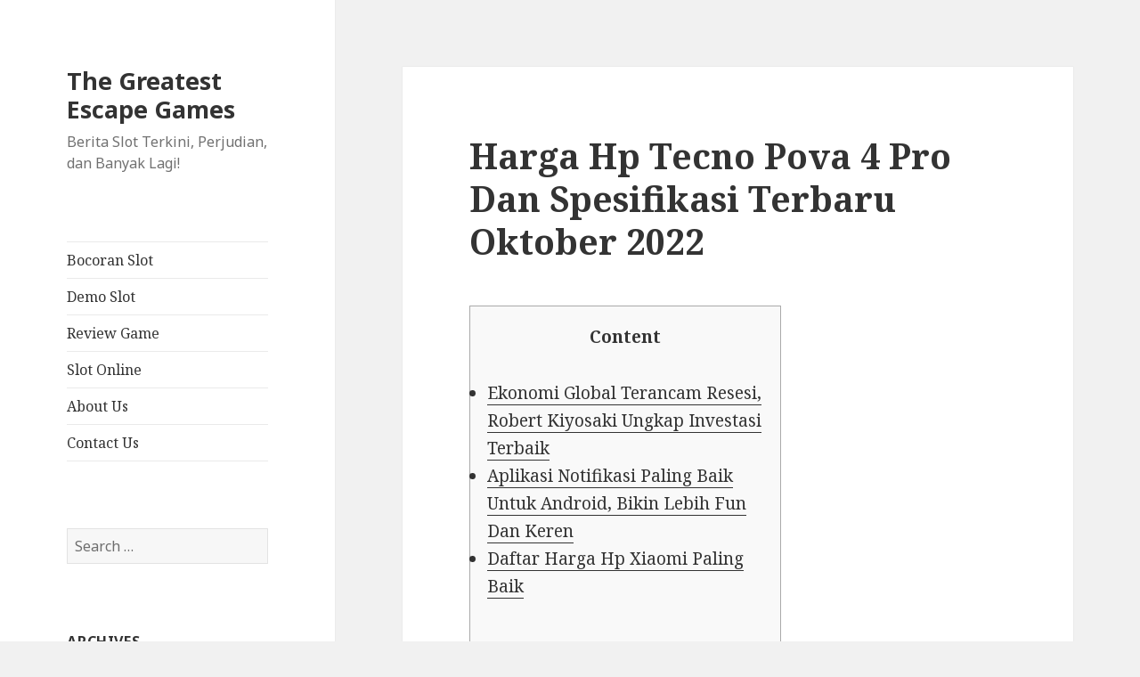

--- FILE ---
content_type: text/html; charset=UTF-8
request_url: https://thegreatestescapegames.com/harga-hp-tecno-pova-4-pro-dan-spesifikasi-terbaru-oktober-2022/
body_size: 20006
content:
<!DOCTYPE html><html lang="en-US" class="no-js"><head><meta charset="UTF-8"><link rel="preconnect" href="https://fonts.gstatic.com/" crossorigin /><meta name="viewport" content="width=device-width"><link rel="profile" href="https://gmpg.org/xfn/11"><link rel="pingback" href="https://thegreatestescapegames.com/xmlrpc.php">
<!--[if lt IE 9]> <script src="https://thegreatestescapegames.com/wp-content/themes/twentyfifteen/js/html5.js?ver=3.7.0"></script> <![endif]--> <script src="[data-uri]" defer type="c58f6885efbe7fd8f3995998-text/javascript"></script> <meta name='robots' content='index, follow, max-image-preview:large, max-snippet:-1, max-video-preview:-1' /><title>Harga Hp Tecno Pova 4 Pro Dan Spesifikasi Terbaru Oktober 2022 - The Greatest Escape Games</title><link rel="canonical" href="https://thegreatestescapegames.com/harga-hp-tecno-pova-4-pro-dan-spesifikasi-terbaru-oktober-2022/" /><meta property="og:locale" content="en_US" /><meta property="og:type" content="article" /><meta property="og:title" content="Harga Hp Tecno Pova 4 Pro Dan Spesifikasi Terbaru Oktober 2022 - The Greatest Escape Games" /><meta property="og:description" content="Content Ekonomi Global Terancam Resesi, Robert Kiyosaki Ungkap Investasi Terbaik Aplikasi Notifikasi Paling Baik Untuk Android, Bikin Lebih Fun Dan Keren Daftar Harga Hp Xiaomi Paling Baik Lengkap bersama dengan opsi penyimpanan internal / ROM berkapasitas 64GB/128GB storage, microSDXC dan baterai berjenis Li-Po bersama dengan kapasitas 5000 mAh. Semakin canggih dan semakin banyak kebutuhan akan &hellip; Continue reading Harga Hp Tecno Pova 4 Pro Dan Spesifikasi Terbaru Oktober 2022" /><meta property="og:url" content="https://thegreatestescapegames.com/harga-hp-tecno-pova-4-pro-dan-spesifikasi-terbaru-oktober-2022/" /><meta property="og:site_name" content="The Greatest Escape Games" /><meta property="article:published_time" content="2022-10-16T11:02:00+00:00" /><meta name="author" content="John Anderson" /><meta name="twitter:card" content="summary_large_image" /><meta name="twitter:label1" content="Written by" /><meta name="twitter:data1" content="John Anderson" /><meta name="twitter:label2" content="Est. reading time" /><meta name="twitter:data2" content="3 minutes" /> <script type="application/ld+json" class="yoast-schema-graph">{"@context":"https://schema.org","@graph":[{"@type":"Article","@id":"https://thegreatestescapegames.com/harga-hp-tecno-pova-4-pro-dan-spesifikasi-terbaru-oktober-2022/#article","isPartOf":{"@id":"https://thegreatestescapegames.com/harga-hp-tecno-pova-4-pro-dan-spesifikasi-terbaru-oktober-2022/"},"author":{"name":"John Anderson","@id":"https://thegreatestescapegames.com/#/schema/person/578f76f3dbaae8548bfc1fa5a66c5c21"},"headline":"Harga Hp Tecno Pova 4 Pro Dan Spesifikasi Terbaru Oktober 2022","datePublished":"2022-10-16T11:02:00+00:00","mainEntityOfPage":{"@id":"https://thegreatestescapegames.com/harga-hp-tecno-pova-4-pro-dan-spesifikasi-terbaru-oktober-2022/"},"wordCount":598,"articleSection":["Slot Online"],"inLanguage":"en-US"},{"@type":"WebPage","@id":"https://thegreatestescapegames.com/harga-hp-tecno-pova-4-pro-dan-spesifikasi-terbaru-oktober-2022/","url":"https://thegreatestescapegames.com/harga-hp-tecno-pova-4-pro-dan-spesifikasi-terbaru-oktober-2022/","name":"Harga Hp Tecno Pova 4 Pro Dan Spesifikasi Terbaru Oktober 2022 - The Greatest Escape Games","isPartOf":{"@id":"https://thegreatestescapegames.com/#website"},"datePublished":"2022-10-16T11:02:00+00:00","author":{"@id":"https://thegreatestescapegames.com/#/schema/person/578f76f3dbaae8548bfc1fa5a66c5c21"},"breadcrumb":{"@id":"https://thegreatestescapegames.com/harga-hp-tecno-pova-4-pro-dan-spesifikasi-terbaru-oktober-2022/#breadcrumb"},"inLanguage":"en-US","potentialAction":[{"@type":"ReadAction","target":["https://thegreatestescapegames.com/harga-hp-tecno-pova-4-pro-dan-spesifikasi-terbaru-oktober-2022/"]}]},{"@type":"BreadcrumbList","@id":"https://thegreatestescapegames.com/harga-hp-tecno-pova-4-pro-dan-spesifikasi-terbaru-oktober-2022/#breadcrumb","itemListElement":[{"@type":"ListItem","position":1,"name":"Home","item":"https://thegreatestescapegames.com/"},{"@type":"ListItem","position":2,"name":"Harga Hp Tecno Pova 4 Pro Dan Spesifikasi Terbaru Oktober 2022"}]},{"@type":"WebSite","@id":"https://thegreatestescapegames.com/#website","url":"https://thegreatestescapegames.com/","name":"The Greatest Escape Games","description":"Berita Slot Terkini, Perjudian, dan Banyak Lagi!","potentialAction":[{"@type":"SearchAction","target":{"@type":"EntryPoint","urlTemplate":"https://thegreatestescapegames.com/?s={search_term_string}"},"query-input":{"@type":"PropertyValueSpecification","valueRequired":true,"valueName":"search_term_string"}}],"inLanguage":"en-US"},{"@type":"Person","@id":"https://thegreatestescapegames.com/#/schema/person/578f76f3dbaae8548bfc1fa5a66c5c21","name":"John Anderson","image":{"@type":"ImageObject","inLanguage":"en-US","@id":"https://thegreatestescapegames.com/#/schema/person/image/","url":"https://secure.gravatar.com/avatar/b2dc100227dcd438ab43e35c40668e8b4afde498aa955e6c8bc8ea8207f6b5cf?s=96&d=mm&r=g","contentUrl":"https://secure.gravatar.com/avatar/b2dc100227dcd438ab43e35c40668e8b4afde498aa955e6c8bc8ea8207f6b5cf?s=96&d=mm&r=g","caption":"John Anderson"},"url":"https://thegreatestescapegames.com/author/johnanderson/"}]}</script> <link rel='dns-prefetch' href='//fonts.googleapis.com' /><link href='https://fonts.gstatic.com' crossorigin rel='preconnect' /><link rel="alternate" type="application/rss+xml" title="The Greatest Escape Games &raquo; Feed" href="https://thegreatestescapegames.com/feed/" /><link rel="alternate" type="application/rss+xml" title="The Greatest Escape Games &raquo; Comments Feed" href="https://thegreatestescapegames.com/comments/feed/" /><link rel="alternate" title="oEmbed (JSON)" type="application/json+oembed" href="https://thegreatestescapegames.com/wp-json/oembed/1.0/embed?url=https%3A%2F%2Fthegreatestescapegames.com%2Fharga-hp-tecno-pova-4-pro-dan-spesifikasi-terbaru-oktober-2022%2F" /><link rel="alternate" title="oEmbed (XML)" type="text/xml+oembed" href="https://thegreatestescapegames.com/wp-json/oembed/1.0/embed?url=https%3A%2F%2Fthegreatestescapegames.com%2Fharga-hp-tecno-pova-4-pro-dan-spesifikasi-terbaru-oktober-2022%2F&#038;format=xml" /><style id='wp-img-auto-sizes-contain-inline-css'>img:is([sizes=auto i],[sizes^="auto," i]){contain-intrinsic-size:3000px 1500px}
/*# sourceURL=wp-img-auto-sizes-contain-inline-css */</style> <script src="[data-uri]" defer type="c58f6885efbe7fd8f3995998-text/javascript"></script><script data-optimized="1" src="https://thegreatestescapegames.com/wp-content/plugins/litespeed-cache/assets/js/webfontloader.min.js" defer type="c58f6885efbe7fd8f3995998-text/javascript"></script><link data-optimized="2" rel="stylesheet" href="https://thegreatestescapegames.com/wp-content/litespeed/css/aaa03947fe76fbd0f676861aeecfa651.css?ver=9432d" /><style id='global-styles-inline-css'>:root{--wp--preset--aspect-ratio--square: 1;--wp--preset--aspect-ratio--4-3: 4/3;--wp--preset--aspect-ratio--3-4: 3/4;--wp--preset--aspect-ratio--3-2: 3/2;--wp--preset--aspect-ratio--2-3: 2/3;--wp--preset--aspect-ratio--16-9: 16/9;--wp--preset--aspect-ratio--9-16: 9/16;--wp--preset--color--black: #000000;--wp--preset--color--cyan-bluish-gray: #abb8c3;--wp--preset--color--white: #fff;--wp--preset--color--pale-pink: #f78da7;--wp--preset--color--vivid-red: #cf2e2e;--wp--preset--color--luminous-vivid-orange: #ff6900;--wp--preset--color--luminous-vivid-amber: #fcb900;--wp--preset--color--light-green-cyan: #7bdcb5;--wp--preset--color--vivid-green-cyan: #00d084;--wp--preset--color--pale-cyan-blue: #8ed1fc;--wp--preset--color--vivid-cyan-blue: #0693e3;--wp--preset--color--vivid-purple: #9b51e0;--wp--preset--color--dark-gray: #111;--wp--preset--color--light-gray: #f1f1f1;--wp--preset--color--yellow: #f4ca16;--wp--preset--color--dark-brown: #352712;--wp--preset--color--medium-pink: #e53b51;--wp--preset--color--light-pink: #ffe5d1;--wp--preset--color--dark-purple: #2e2256;--wp--preset--color--purple: #674970;--wp--preset--color--blue-gray: #22313f;--wp--preset--color--bright-blue: #55c3dc;--wp--preset--color--light-blue: #e9f2f9;--wp--preset--gradient--vivid-cyan-blue-to-vivid-purple: linear-gradient(135deg,rgb(6,147,227) 0%,rgb(155,81,224) 100%);--wp--preset--gradient--light-green-cyan-to-vivid-green-cyan: linear-gradient(135deg,rgb(122,220,180) 0%,rgb(0,208,130) 100%);--wp--preset--gradient--luminous-vivid-amber-to-luminous-vivid-orange: linear-gradient(135deg,rgb(252,185,0) 0%,rgb(255,105,0) 100%);--wp--preset--gradient--luminous-vivid-orange-to-vivid-red: linear-gradient(135deg,rgb(255,105,0) 0%,rgb(207,46,46) 100%);--wp--preset--gradient--very-light-gray-to-cyan-bluish-gray: linear-gradient(135deg,rgb(238,238,238) 0%,rgb(169,184,195) 100%);--wp--preset--gradient--cool-to-warm-spectrum: linear-gradient(135deg,rgb(74,234,220) 0%,rgb(151,120,209) 20%,rgb(207,42,186) 40%,rgb(238,44,130) 60%,rgb(251,105,98) 80%,rgb(254,248,76) 100%);--wp--preset--gradient--blush-light-purple: linear-gradient(135deg,rgb(255,206,236) 0%,rgb(152,150,240) 100%);--wp--preset--gradient--blush-bordeaux: linear-gradient(135deg,rgb(254,205,165) 0%,rgb(254,45,45) 50%,rgb(107,0,62) 100%);--wp--preset--gradient--luminous-dusk: linear-gradient(135deg,rgb(255,203,112) 0%,rgb(199,81,192) 50%,rgb(65,88,208) 100%);--wp--preset--gradient--pale-ocean: linear-gradient(135deg,rgb(255,245,203) 0%,rgb(182,227,212) 50%,rgb(51,167,181) 100%);--wp--preset--gradient--electric-grass: linear-gradient(135deg,rgb(202,248,128) 0%,rgb(113,206,126) 100%);--wp--preset--gradient--midnight: linear-gradient(135deg,rgb(2,3,129) 0%,rgb(40,116,252) 100%);--wp--preset--gradient--dark-gray-gradient-gradient: linear-gradient(90deg, rgba(17,17,17,1) 0%, rgba(42,42,42,1) 100%);--wp--preset--gradient--light-gray-gradient: linear-gradient(90deg, rgba(241,241,241,1) 0%, rgba(215,215,215,1) 100%);--wp--preset--gradient--white-gradient: linear-gradient(90deg, rgba(255,255,255,1) 0%, rgba(230,230,230,1) 100%);--wp--preset--gradient--yellow-gradient: linear-gradient(90deg, rgba(244,202,22,1) 0%, rgba(205,168,10,1) 100%);--wp--preset--gradient--dark-brown-gradient: linear-gradient(90deg, rgba(53,39,18,1) 0%, rgba(91,67,31,1) 100%);--wp--preset--gradient--medium-pink-gradient: linear-gradient(90deg, rgba(229,59,81,1) 0%, rgba(209,28,51,1) 100%);--wp--preset--gradient--light-pink-gradient: linear-gradient(90deg, rgba(255,229,209,1) 0%, rgba(255,200,158,1) 100%);--wp--preset--gradient--dark-purple-gradient: linear-gradient(90deg, rgba(46,34,86,1) 0%, rgba(66,48,123,1) 100%);--wp--preset--gradient--purple-gradient: linear-gradient(90deg, rgba(103,73,112,1) 0%, rgba(131,93,143,1) 100%);--wp--preset--gradient--blue-gray-gradient: linear-gradient(90deg, rgba(34,49,63,1) 0%, rgba(52,75,96,1) 100%);--wp--preset--gradient--bright-blue-gradient: linear-gradient(90deg, rgba(85,195,220,1) 0%, rgba(43,180,211,1) 100%);--wp--preset--gradient--light-blue-gradient: linear-gradient(90deg, rgba(233,242,249,1) 0%, rgba(193,218,238,1) 100%);--wp--preset--font-size--small: 13px;--wp--preset--font-size--medium: 20px;--wp--preset--font-size--large: 36px;--wp--preset--font-size--x-large: 42px;--wp--preset--spacing--20: 0.44rem;--wp--preset--spacing--30: 0.67rem;--wp--preset--spacing--40: 1rem;--wp--preset--spacing--50: 1.5rem;--wp--preset--spacing--60: 2.25rem;--wp--preset--spacing--70: 3.38rem;--wp--preset--spacing--80: 5.06rem;--wp--preset--shadow--natural: 6px 6px 9px rgba(0, 0, 0, 0.2);--wp--preset--shadow--deep: 12px 12px 50px rgba(0, 0, 0, 0.4);--wp--preset--shadow--sharp: 6px 6px 0px rgba(0, 0, 0, 0.2);--wp--preset--shadow--outlined: 6px 6px 0px -3px rgb(255, 255, 255), 6px 6px rgb(0, 0, 0);--wp--preset--shadow--crisp: 6px 6px 0px rgb(0, 0, 0);}:where(.is-layout-flex){gap: 0.5em;}:where(.is-layout-grid){gap: 0.5em;}body .is-layout-flex{display: flex;}.is-layout-flex{flex-wrap: wrap;align-items: center;}.is-layout-flex > :is(*, div){margin: 0;}body .is-layout-grid{display: grid;}.is-layout-grid > :is(*, div){margin: 0;}:where(.wp-block-columns.is-layout-flex){gap: 2em;}:where(.wp-block-columns.is-layout-grid){gap: 2em;}:where(.wp-block-post-template.is-layout-flex){gap: 1.25em;}:where(.wp-block-post-template.is-layout-grid){gap: 1.25em;}.has-black-color{color: var(--wp--preset--color--black) !important;}.has-cyan-bluish-gray-color{color: var(--wp--preset--color--cyan-bluish-gray) !important;}.has-white-color{color: var(--wp--preset--color--white) !important;}.has-pale-pink-color{color: var(--wp--preset--color--pale-pink) !important;}.has-vivid-red-color{color: var(--wp--preset--color--vivid-red) !important;}.has-luminous-vivid-orange-color{color: var(--wp--preset--color--luminous-vivid-orange) !important;}.has-luminous-vivid-amber-color{color: var(--wp--preset--color--luminous-vivid-amber) !important;}.has-light-green-cyan-color{color: var(--wp--preset--color--light-green-cyan) !important;}.has-vivid-green-cyan-color{color: var(--wp--preset--color--vivid-green-cyan) !important;}.has-pale-cyan-blue-color{color: var(--wp--preset--color--pale-cyan-blue) !important;}.has-vivid-cyan-blue-color{color: var(--wp--preset--color--vivid-cyan-blue) !important;}.has-vivid-purple-color{color: var(--wp--preset--color--vivid-purple) !important;}.has-black-background-color{background-color: var(--wp--preset--color--black) !important;}.has-cyan-bluish-gray-background-color{background-color: var(--wp--preset--color--cyan-bluish-gray) !important;}.has-white-background-color{background-color: var(--wp--preset--color--white) !important;}.has-pale-pink-background-color{background-color: var(--wp--preset--color--pale-pink) !important;}.has-vivid-red-background-color{background-color: var(--wp--preset--color--vivid-red) !important;}.has-luminous-vivid-orange-background-color{background-color: var(--wp--preset--color--luminous-vivid-orange) !important;}.has-luminous-vivid-amber-background-color{background-color: var(--wp--preset--color--luminous-vivid-amber) !important;}.has-light-green-cyan-background-color{background-color: var(--wp--preset--color--light-green-cyan) !important;}.has-vivid-green-cyan-background-color{background-color: var(--wp--preset--color--vivid-green-cyan) !important;}.has-pale-cyan-blue-background-color{background-color: var(--wp--preset--color--pale-cyan-blue) !important;}.has-vivid-cyan-blue-background-color{background-color: var(--wp--preset--color--vivid-cyan-blue) !important;}.has-vivid-purple-background-color{background-color: var(--wp--preset--color--vivid-purple) !important;}.has-black-border-color{border-color: var(--wp--preset--color--black) !important;}.has-cyan-bluish-gray-border-color{border-color: var(--wp--preset--color--cyan-bluish-gray) !important;}.has-white-border-color{border-color: var(--wp--preset--color--white) !important;}.has-pale-pink-border-color{border-color: var(--wp--preset--color--pale-pink) !important;}.has-vivid-red-border-color{border-color: var(--wp--preset--color--vivid-red) !important;}.has-luminous-vivid-orange-border-color{border-color: var(--wp--preset--color--luminous-vivid-orange) !important;}.has-luminous-vivid-amber-border-color{border-color: var(--wp--preset--color--luminous-vivid-amber) !important;}.has-light-green-cyan-border-color{border-color: var(--wp--preset--color--light-green-cyan) !important;}.has-vivid-green-cyan-border-color{border-color: var(--wp--preset--color--vivid-green-cyan) !important;}.has-pale-cyan-blue-border-color{border-color: var(--wp--preset--color--pale-cyan-blue) !important;}.has-vivid-cyan-blue-border-color{border-color: var(--wp--preset--color--vivid-cyan-blue) !important;}.has-vivid-purple-border-color{border-color: var(--wp--preset--color--vivid-purple) !important;}.has-vivid-cyan-blue-to-vivid-purple-gradient-background{background: var(--wp--preset--gradient--vivid-cyan-blue-to-vivid-purple) !important;}.has-light-green-cyan-to-vivid-green-cyan-gradient-background{background: var(--wp--preset--gradient--light-green-cyan-to-vivid-green-cyan) !important;}.has-luminous-vivid-amber-to-luminous-vivid-orange-gradient-background{background: var(--wp--preset--gradient--luminous-vivid-amber-to-luminous-vivid-orange) !important;}.has-luminous-vivid-orange-to-vivid-red-gradient-background{background: var(--wp--preset--gradient--luminous-vivid-orange-to-vivid-red) !important;}.has-very-light-gray-to-cyan-bluish-gray-gradient-background{background: var(--wp--preset--gradient--very-light-gray-to-cyan-bluish-gray) !important;}.has-cool-to-warm-spectrum-gradient-background{background: var(--wp--preset--gradient--cool-to-warm-spectrum) !important;}.has-blush-light-purple-gradient-background{background: var(--wp--preset--gradient--blush-light-purple) !important;}.has-blush-bordeaux-gradient-background{background: var(--wp--preset--gradient--blush-bordeaux) !important;}.has-luminous-dusk-gradient-background{background: var(--wp--preset--gradient--luminous-dusk) !important;}.has-pale-ocean-gradient-background{background: var(--wp--preset--gradient--pale-ocean) !important;}.has-electric-grass-gradient-background{background: var(--wp--preset--gradient--electric-grass) !important;}.has-midnight-gradient-background{background: var(--wp--preset--gradient--midnight) !important;}.has-small-font-size{font-size: var(--wp--preset--font-size--small) !important;}.has-medium-font-size{font-size: var(--wp--preset--font-size--medium) !important;}.has-large-font-size{font-size: var(--wp--preset--font-size--large) !important;}.has-x-large-font-size{font-size: var(--wp--preset--font-size--x-large) !important;}
/*# sourceURL=global-styles-inline-css */</style><style id='classic-theme-styles-inline-css'>/*! This file is auto-generated */
.wp-block-button__link{color:#fff;background-color:#32373c;border-radius:9999px;box-shadow:none;text-decoration:none;padding:calc(.667em + 2px) calc(1.333em + 2px);font-size:1.125em}.wp-block-file__button{background:#32373c;color:#fff;text-decoration:none}
/*# sourceURL=/wp-includes/css/classic-themes.min.css */</style><style id='admin-bar-inline-css'>/* Hide CanvasJS credits for P404 charts specifically */
    #p404RedirectChart .canvasjs-chart-credit {
        display: none !important;
    }
    
    #p404RedirectChart canvas {
        border-radius: 6px;
    }

    .p404-redirect-adminbar-weekly-title {
        font-weight: bold;
        font-size: 14px;
        color: #fff;
        margin-bottom: 6px;
    }

    #wpadminbar #wp-admin-bar-p404_free_top_button .ab-icon:before {
        content: "\f103";
        color: #dc3545;
        top: 3px;
    }
    
    #wp-admin-bar-p404_free_top_button .ab-item {
        min-width: 80px !important;
        padding: 0px !important;
    }
    
    /* Ensure proper positioning and z-index for P404 dropdown */
    .p404-redirect-adminbar-dropdown-wrap { 
        min-width: 0; 
        padding: 0;
        position: static !important;
    }
    
    #wpadminbar #wp-admin-bar-p404_free_top_button_dropdown {
        position: static !important;
    }
    
    #wpadminbar #wp-admin-bar-p404_free_top_button_dropdown .ab-item {
        padding: 0 !important;
        margin: 0 !important;
    }
    
    .p404-redirect-dropdown-container {
        min-width: 340px;
        padding: 18px 18px 12px 18px;
        background: #23282d !important;
        color: #fff;
        border-radius: 12px;
        box-shadow: 0 8px 32px rgba(0,0,0,0.25);
        margin-top: 10px;
        position: relative !important;
        z-index: 999999 !important;
        display: block !important;
        border: 1px solid #444;
    }
    
    /* Ensure P404 dropdown appears on hover */
    #wpadminbar #wp-admin-bar-p404_free_top_button .p404-redirect-dropdown-container { 
        display: none !important;
    }
    
    #wpadminbar #wp-admin-bar-p404_free_top_button:hover .p404-redirect-dropdown-container { 
        display: block !important;
    }
    
    #wpadminbar #wp-admin-bar-p404_free_top_button:hover #wp-admin-bar-p404_free_top_button_dropdown .p404-redirect-dropdown-container {
        display: block !important;
    }
    
    .p404-redirect-card {
        background: #2c3338;
        border-radius: 8px;
        padding: 18px 18px 12px 18px;
        box-shadow: 0 2px 8px rgba(0,0,0,0.07);
        display: flex;
        flex-direction: column;
        align-items: flex-start;
        border: 1px solid #444;
    }
    
    .p404-redirect-btn {
        display: inline-block;
        background: #dc3545;
        color: #fff !important;
        font-weight: bold;
        padding: 5px 22px;
        border-radius: 8px;
        text-decoration: none;
        font-size: 17px;
        transition: background 0.2s, box-shadow 0.2s;
        margin-top: 8px;
        box-shadow: 0 2px 8px rgba(220,53,69,0.15);
        text-align: center;
        line-height: 1.6;
    }
    
    .p404-redirect-btn:hover {
        background: #c82333;
        color: #fff !important;
        box-shadow: 0 4px 16px rgba(220,53,69,0.25);
    }
    
    /* Prevent conflicts with other admin bar dropdowns */
    #wpadminbar .ab-top-menu > li:hover > .ab-item,
    #wpadminbar .ab-top-menu > li.hover > .ab-item {
        z-index: auto;
    }
    
    #wpadminbar #wp-admin-bar-p404_free_top_button:hover > .ab-item {
        z-index: 999998 !important;
    }
    
/*# sourceURL=admin-bar-inline-css */</style> <script src="https://thegreatestescapegames.com/wp-includes/js/jquery/jquery.min.js" id="jquery-core-js" type="c58f6885efbe7fd8f3995998-text/javascript"></script> <script data-optimized="1" src="https://thegreatestescapegames.com/wp-content/litespeed/js/c12535c62380470551e45a0910fd4f86.js?ver=d4f86" id="jquery-migrate-js" defer data-deferred="1" type="c58f6885efbe7fd8f3995998-text/javascript"></script> <link rel="https://api.w.org/" href="https://thegreatestescapegames.com/wp-json/" /><link rel="alternate" title="JSON" type="application/json" href="https://thegreatestescapegames.com/wp-json/wp/v2/posts/442" /><link rel="EditURI" type="application/rsd+xml" title="RSD" href="https://thegreatestescapegames.com/xmlrpc.php?rsd" /><meta name="generator" content="WordPress 6.9" /><link rel='shortlink' href='https://thegreatestescapegames.com/?p=442' /><link rel="icon" href="https://thegreatestescapegames.com/wp-content/uploads/2024/05/cropped-the-great-escape-game-32x32.png" sizes="32x32" /><link rel="icon" href="https://thegreatestescapegames.com/wp-content/uploads/2024/05/cropped-the-great-escape-game-192x192.png" sizes="192x192" /><link rel="apple-touch-icon" href="https://thegreatestescapegames.com/wp-content/uploads/2024/05/cropped-the-great-escape-game-180x180.png" /><meta name="msapplication-TileImage" content="https://thegreatestescapegames.com/wp-content/uploads/2024/05/cropped-the-great-escape-game-270x270.png" /></head><body class="wp-singular post-template-default single single-post postid-442 single-format-standard wp-embed-responsive wp-theme-twentyfifteen"><div id="page" class="hfeed site">
<a class="skip-link screen-reader-text" href="#content">Skip to content</a><div id="sidebar" class="sidebar"><header id="masthead" class="site-header"><div class="site-branding"><p class="site-title"><a href="https://thegreatestescapegames.com/" rel="home">The Greatest Escape Games</a></p><p class="site-description">Berita Slot Terkini, Perjudian, dan Banyak Lagi!</p>
<button class="secondary-toggle">Menu and widgets</button></div></header><div id="secondary" class="secondary"><nav id="site-navigation" class="main-navigation"><div class="menu-main-menu-container"><ul id="menu-main-menu" class="nav-menu"><li id="menu-item-13" class="menu-item menu-item-type-taxonomy menu-item-object-category menu-item-13"><a href="https://thegreatestescapegames.com/category/bocoran-slot/">Bocoran Slot</a></li><li id="menu-item-14" class="menu-item menu-item-type-taxonomy menu-item-object-category menu-item-14"><a href="https://thegreatestescapegames.com/category/demo-slot/">Demo Slot</a></li><li id="menu-item-15" class="menu-item menu-item-type-taxonomy menu-item-object-category menu-item-15"><a href="https://thegreatestescapegames.com/category/review-game/">Review Game</a></li><li id="menu-item-16" class="menu-item menu-item-type-taxonomy menu-item-object-category current-post-ancestor current-menu-parent current-post-parent menu-item-16"><a href="https://thegreatestescapegames.com/category/slot-online/">Slot Online</a></li><li id="menu-item-1294" class="menu-item menu-item-type-post_type menu-item-object-page menu-item-1294"><a href="https://thegreatestescapegames.com/about-us/">About Us</a></li><li id="menu-item-1295" class="menu-item menu-item-type-post_type menu-item-object-page menu-item-1295"><a href="https://thegreatestescapegames.com/contact-us/">Contact Us</a></li></ul></div></nav><div id="widget-area" class="widget-area" role="complementary"><aside id="search-2" class="widget widget_search"><form role="search" method="get" class="search-form" action="https://thegreatestescapegames.com/">
<label>
<span class="screen-reader-text">Search for:</span>
<input type="search" class="search-field" placeholder="Search &hellip;" value="" name="s" />
</label>
<input type="submit" class="search-submit screen-reader-text" value="Search" /></form></aside><aside id="archives-2" class="widget widget_archive"><h2 class="widget-title">Archives</h2><nav aria-label="Archives"><ul><li><a href='https://thegreatestescapegames.com/2026/01/'>January 2026</a></li><li><a href='https://thegreatestescapegames.com/2025/12/'>December 2025</a></li><li><a href='https://thegreatestescapegames.com/2025/11/'>November 2025</a></li><li><a href='https://thegreatestescapegames.com/2025/10/'>October 2025</a></li><li><a href='https://thegreatestescapegames.com/2025/09/'>September 2025</a></li><li><a href='https://thegreatestescapegames.com/2025/08/'>August 2025</a></li><li><a href='https://thegreatestescapegames.com/2025/07/'>July 2025</a></li><li><a href='https://thegreatestescapegames.com/2025/06/'>June 2025</a></li><li><a href='https://thegreatestescapegames.com/2025/05/'>May 2025</a></li><li><a href='https://thegreatestescapegames.com/2025/04/'>April 2025</a></li><li><a href='https://thegreatestescapegames.com/2025/03/'>March 2025</a></li><li><a href='https://thegreatestescapegames.com/2025/02/'>February 2025</a></li><li><a href='https://thegreatestescapegames.com/2025/01/'>January 2025</a></li><li><a href='https://thegreatestescapegames.com/2024/12/'>December 2024</a></li><li><a href='https://thegreatestescapegames.com/2024/11/'>November 2024</a></li><li><a href='https://thegreatestescapegames.com/2024/10/'>October 2024</a></li><li><a href='https://thegreatestescapegames.com/2024/09/'>September 2024</a></li><li><a href='https://thegreatestescapegames.com/2024/08/'>August 2024</a></li><li><a href='https://thegreatestescapegames.com/2024/07/'>July 2024</a></li><li><a href='https://thegreatestescapegames.com/2024/06/'>June 2024</a></li><li><a href='https://thegreatestescapegames.com/2024/05/'>May 2024</a></li><li><a href='https://thegreatestescapegames.com/2024/04/'>April 2024</a></li><li><a href='https://thegreatestescapegames.com/2024/03/'>March 2024</a></li><li><a href='https://thegreatestescapegames.com/2024/02/'>February 2024</a></li><li><a href='https://thegreatestescapegames.com/2024/01/'>January 2024</a></li><li><a href='https://thegreatestescapegames.com/2023/12/'>December 2023</a></li><li><a href='https://thegreatestescapegames.com/2023/11/'>November 2023</a></li><li><a href='https://thegreatestescapegames.com/2023/10/'>October 2023</a></li><li><a href='https://thegreatestescapegames.com/2023/09/'>September 2023</a></li><li><a href='https://thegreatestescapegames.com/2023/08/'>August 2023</a></li><li><a href='https://thegreatestescapegames.com/2023/07/'>July 2023</a></li><li><a href='https://thegreatestescapegames.com/2023/06/'>June 2023</a></li><li><a href='https://thegreatestescapegames.com/2023/05/'>May 2023</a></li><li><a href='https://thegreatestescapegames.com/2023/04/'>April 2023</a></li><li><a href='https://thegreatestescapegames.com/2023/03/'>March 2023</a></li><li><a href='https://thegreatestescapegames.com/2023/02/'>February 2023</a></li><li><a href='https://thegreatestescapegames.com/2023/01/'>January 2023</a></li><li><a href='https://thegreatestescapegames.com/2022/12/'>December 2022</a></li><li><a href='https://thegreatestescapegames.com/2022/11/'>November 2022</a></li><li><a href='https://thegreatestescapegames.com/2022/10/'>October 2022</a></li><li><a href='https://thegreatestescapegames.com/2022/09/'>September 2022</a></li><li><a href='https://thegreatestescapegames.com/2022/08/'>August 2022</a></li><li><a href='https://thegreatestescapegames.com/2022/07/'>July 2022</a></li><li><a href='https://thegreatestescapegames.com/2022/05/'>May 2022</a></li><li><a href='https://thegreatestescapegames.com/2022/04/'>April 2022</a></li><li><a href='https://thegreatestescapegames.com/2022/03/'>March 2022</a></li><li><a href='https://thegreatestescapegames.com/2022/02/'>February 2022</a></li></ul></nav></aside><aside id="recent-posts-2" class="widget widget_recent_entries"><h2 class="widget-title">Recent Posts</h2><nav aria-label="Recent Posts"><ul><li>
<a href="https://thegreatestescapegames.com/kenapa-banyak-pemain-memilih-slot-server-indonesia-untuk-pengalaman-judi-online-yang-lebih-andal-dan-menguntungkan/">Kenapa Banyak Pemain Memilih Slot Server Indonesia untuk Pengalaman Judi Online yang Lebih Andal dan Menguntungkan?</a></li><li>
<a href="https://thegreatestescapegames.com/apakah-neptune-treasure-slot-layak-dicoba-ulasan-lengkap-dan-detail-untuk-kamu/">Apakah Neptune Treasure Slot Layak Dicoba? Ulasan Lengkap dan Detail untuk Kamu</a></li><li>
<a href="https://thegreatestescapegames.com/apa-yang-membuat-ninja-vs-samurai-pg-soft-jadi-pilihan-favorit-para-penggemar-slot-online-saat-ini/">Apa yang Membuat Ninja Vs Samurai Pg Soft Jadi Pilihan Favorit Para Penggemar Slot Online Saat Ini?</a></li><li>
<a href="https://thegreatestescapegames.com/rtp-slot-jungle-gorilla-pragmatic-play-menyelami-dunia-slot-bergengsi-dengan-potensi-menjanjikan/">RTP Slot Jungle Gorilla Pragmatic Play: Menyelami Dunia Slot Bergengsi dengan Potensi Menjanjikan</a></li><li>
<a href="https://thegreatestescapegames.com/menelusuri-pesona-slot-kisah-legenda-pengalaman-bermain-yang-membawa-anda-ke-dunia-mitologi-dan-cerita-rakyat/">Menelusuri Pesona Slot Kisah Legenda: Pengalaman Bermain yang Membawa Anda ke Dunia Mitologi dan Cerita Rakyat</a></li></ul></nav></aside><aside id="custom_html-2" class="widget_text widget widget_custom_html"><h2 class="widget-title">Latest News</h2><div class="textwidget custom-html-widget"><p><a href="https://essaydune.com/">BATMANTOTO</a></p><p><a href="https://www.bluefugu.com/">situs slot</a></p><p><a href="https://www.sotorestaurantmarbella.com/menu/">dewa slot</a></p><p><a href="https://ptmurderofjournalists.org/sri-lanka-case-hearing-on-the-murder-of-journalist-lasantha-wickrematunge/">slot online</a></p><p><a href="https://macau303idnsport.com/">macau303</a></p><p><a href="https://communeeditions.com/cruel-fiction-wendy-trevino/">slot online</a></p><p><a href="https://dewhurstfortexas.com/endorsements/">slot</a></p><p><a href="https://boweneyecare.com/">https://boweneyecare.com/</a></p><p><a href="https://grassandbonect.com/">Slot Online</a></p><p><a href="https://georgemasonlawreview.org/">Judi slot</a></p></div></aside></div></div></div><div id="content" class="site-content"><div id="primary" class="content-area"><main id="main" class="site-main"><article id="post-442" class="post-442 post type-post status-publish format-standard hentry category-slot-online"><header class="entry-header"><h1 class="entry-title">Harga Hp Tecno Pova 4 Pro Dan Spesifikasi Terbaru Oktober 2022</h1></header><div class="entry-content"><div id="toc" style="background: #f9f9f9;border: 1px solid #aaa;display: table;margin-bottom: 1em;padding: 1em;width: 350px;"><p class="toctitle" style="font-weight: 700;text-align: center;">Content</p><ul class="toc_list"><li><a href="#toc-0">Ekonomi Global Terancam Resesi, Robert Kiyosaki Ungkap Investasi Terbaik</a></li><li><a href="#toc-1">Aplikasi Notifikasi Paling Baik Untuk Android, Bikin Lebih Fun Dan Keren</a></li><li><a href="#toc-2">Daftar Harga Hp Xiaomi Paling Baik</a></li></ul></div><p>Lengkap bersama dengan opsi penyimpanan internal / ROM berkapasitas 64GB/128GB storage, microSDXC dan baterai berjenis Li-Po bersama dengan kapasitas 5000 mAh. Semakin canggih dan semakin banyak kebutuhan akan aplikasi, data, foto atau video makan semakin dikehendaki area penyimpanan yang semakin besar. Banyak para pengguna smartphone yang merasa bahwa ruang penyimpanan internal yang disediakan terasa kurang, untuk itu diharapkan ruang penyimpanan eksternal menyerupai microSD. Beberapa tipe smartphone yang telah miliki memori internal cukup besar diatas 64GB menyerupai 128Gb atau 256GB terus sediakan slot untuk eksternal memori dan ada juga yang tidak. Di bagian spesifikasinya, Redmi 9A mempercayakan MediaTek Helio G25 yang dari serinya jelas tetap punya dukungan performa untuk bermain game.</p><p><img decoding="async" class='aligncenter' style='display: block;margin-left:auto;margin-right:auto;' src="[data-uri]" width="306px" alt="hp xiaomi yang dedicated slot"/></p><p>Dari segi performa Xiaomi 11T Pro di dukung chipset kelas atas berasal dari yakni Snapdragon 888. Ponsel ini juga dibekali bersama dengan ruang memori yang luas, yakni RAM 12 GB dan penyimpanan media 256 GB. Ponsel Xiaomi 11T Pro digadang-gadang sebagai smartphone flagship jenis paling atas karena dukungan chipset Snapdragon 888.</p><p>Baterai tersebut diklaim Xiaomi dapat digunakan selama 29  jam untuk membaca konten, 190 jam mendengarkan musik, 19 jam memutar video, atau 11 jam bermaingame. Ia apalagi mendapat skor yang cukup tinggi dari DXOMark untuk kameranya, yakni 123. Harga yang tercantum di bawah ini dikutip segera berasal dari situs resmi Xiaomi.</p><p>Masing-masing lensa tersebut memiliki resolusi 48 MP, 12 MP, dan 16 MP. Untuk kamera depannya, ada kamera dengan resolusi 20 MP dan aperture f/2.0 yang buat hasil jepretan kamu sama bagusnya dengan hasil kamera high-end. Xiaomi Mi 9T mengantongi tiga lensa kamera utama, yaitu wide lens 48 MP, lensa telefoto sebesar 8 MP untuk pemotretan jarak dekat, dan juga ultra-wide lens berukuran 13 MP. Pada kamera depannya HP Xiaomi ini mengusung model motorized pop-up kamera bersama dengan resolusi 20 MP dan bukaan f/2.2 yang berikan mutu hasil foto lebih cerah, tajam, dan konsisten terlihat natural. Dari segi dapur pacunya, Redmi K20 Pro di dukung oleh chipset Snapdragon 855 produksi Qualcomm. Dilengkapi dengan kapasitas RAM 6/8 GB, kamu bisa gaming PUBG atau Mobile Legend bersama dengan senang tanpa hambatan.</p><h2 id="toc-0">Ekonomi International Terancam Resesi, Robert Kiyosaki Ungkap Investasi Terbaik</h2><p>Dedicated slot card, yakni slot tersendiri yang terpisah dari slot lainnya. Jadi, saat Indonesia udah menggelar jaringan tersebut, kamu sudah bisa menggunakannya. Silahkan simak tabel di bawah ini untuk mengetahui spek lengkap Xiaomi Mi 11 Lite.</p><h3 id="toc-1">Aplikasi Notifikasi Terbaik Untuk Android, Bikin Lebih Fun Dan Keren</h3><p>Dengan pemanfaatan teknologi tersebut, kecepatan transfer knowledge dapat lebih kencang dari ponsel biasa dan bermain game dapat terasa lebih maksimal. Ukuran layar sebesar 5.8 inci bersama dengan resolusi FHD+, tentu bakal memanjakan pengguna HP Xiaomi dedicated slot ini. Berbekal prosesor Snapdragon 625 bersama RAM 4GB dan juga memori internal 64GB bakal semakin menaikkan kinerja dapur pacu.</p><p>Sebelum masuk ke daftar HP Xiaomi paling baik, rasanya anda juga butuh tahu alasan untuk beli ponsel asal Tiongkok ini. Paling tidak, itu yang dapat jadi bahan pertimbanganmu sebelum akan membeli salah satu ponsel ini. Tak perlu khawatir bila harus melakukan penggunaan yang tinggi, gara-gara telah miliki baterai berkapasitas sebesar 4.000 mAh. Itu bermakna HP ini bisa bertahan selama 12 jam tanpa berhenti beroperasi. Sebelumnya Redmi Note 10S sendiri tersedia di dalam dua varian kapasitas RAM 6 GB dan penyimpan 64 GB serta RAM 8 GB dan penyimpan 128 GB.</p><p>Dan daya baterai HP ini punya kapasitas 4000 mAh, juga telah mempunyai pengisian cepat berkat dukungan tegangan 5V/2A guys. Spesialis tutorial smartphone dan aplikasi yang  paling sering digunakan oleh khalayak ramai, terutama hp dan aplikasi Android. Mulai berasal dari permasalahan HP, permasalahan aplikasi, tips dan trik, game mobile, gadget dan internet.</p></div><footer class="entry-footer">
<span class="posted-on"><span class="screen-reader-text">Posted on </span><a href="https://thegreatestescapegames.com/harga-hp-tecno-pova-4-pro-dan-spesifikasi-terbaru-oktober-2022/" rel="bookmark"><time class="entry-date published" datetime="2022-10-16T11:02:00+07:00">October 16, 2022</time><time class="updated" datetime="2022-10-15T02:33:49+07:00">October 15, 2022</time></a></span><span class="byline"><span class="author vcard"><span class="screen-reader-text">Author </span><a class="url fn n" href="https://thegreatestescapegames.com/author/johnanderson/">John Anderson</a></span></span><span class="cat-links"><span class="screen-reader-text">Categories </span><a href="https://thegreatestescapegames.com/category/slot-online/" rel="category tag">Slot Online</a></span></footer></article><nav class="navigation post-navigation" aria-label="Posts"><h2 class="screen-reader-text">Post navigation</h2><div class="nav-links"><div class="nav-previous"><a href="https://thegreatestescapegames.com/rumor-tanpa-slot-kartu-sim-iphone-14-hanya-bakal-gunakan-esim-semua-halaman/" rel="prev"><span class="meta-nav" aria-hidden="true">Previous</span> <span class="screen-reader-text">Previous post:</span> <span class="post-title">Rumor Tanpa Slot Kartu Sim, Iphone 14 Hanya Bakal Gunakan Esim Semua Halaman</span></a></div><div class="nav-next"><a href="https://thegreatestescapegames.com/slot88-daftar-web-judi-online-togel-kasino-slot-deposit-dana-ovo-linkaja-gopay/" rel="next"><span class="meta-nav" aria-hidden="true">Next</span> <span class="screen-reader-text">Next post:</span> <span class="post-title">Slot88: Daftar Web Judi Online Togel Kasino Slot Deposit Dana Ovo Linkaja Gopay</span></a></div></div></nav></main></div></div><footer id="colophon" class="site-footer"><div class="site-info">
<a href="https://wordpress.org/" class="imprint">
Proudly powered by WordPress			</a></div></footer></div> <script type="speculationrules">{"prefetch":[{"source":"document","where":{"and":[{"href_matches":"/*"},{"not":{"href_matches":["/wp-*.php","/wp-admin/*","/wp-content/uploads/*","/wp-content/*","/wp-content/plugins/*","/wp-content/themes/twentyfifteen/*","/*\\?(.+)"]}},{"not":{"selector_matches":"a[rel~=\"nofollow\"]"}},{"not":{"selector_matches":".no-prefetch, .no-prefetch a"}}]},"eagerness":"conservative"}]}</script> <script data-optimized="1" src="https://thegreatestescapegames.com/wp-content/litespeed/js/949e360570d8c6d9aa85d2d0462ba6ea.js?ver=ba6ea" id="twentyfifteen-skip-link-focus-fix-js" defer data-deferred="1" type="c58f6885efbe7fd8f3995998-text/javascript"></script> <script id="twentyfifteen-script-js-extra" src="[data-uri]" defer type="c58f6885efbe7fd8f3995998-text/javascript"></script> <script data-optimized="1" src="https://thegreatestescapegames.com/wp-content/litespeed/js/adb746c25f226e61f6a0367847a813dd.js?ver=813dd" id="twentyfifteen-script-js" defer data-deferred="1" type="c58f6885efbe7fd8f3995998-text/javascript"></script> <script src="/cdn-cgi/scripts/7d0fa10a/cloudflare-static/rocket-loader.min.js" data-cf-settings="c58f6885efbe7fd8f3995998-|49" defer></script><script defer src="https://static.cloudflareinsights.com/beacon.min.js/vcd15cbe7772f49c399c6a5babf22c1241717689176015" integrity="sha512-ZpsOmlRQV6y907TI0dKBHq9Md29nnaEIPlkf84rnaERnq6zvWvPUqr2ft8M1aS28oN72PdrCzSjY4U6VaAw1EQ==" data-cf-beacon='{"version":"2024.11.0","token":"7b578ce061354db4aff5fbc268ae367e","r":1,"server_timing":{"name":{"cfCacheStatus":true,"cfEdge":true,"cfExtPri":true,"cfL4":true,"cfOrigin":true,"cfSpeedBrain":true},"location_startswith":null}}' crossorigin="anonymous"></script>
</body></html>
<!-- Page optimized by LiteSpeed Cache @2026-01-31 08:55:32 -->

<!-- Page cached by LiteSpeed Cache 7.7 on 2026-01-31 08:55:32 -->